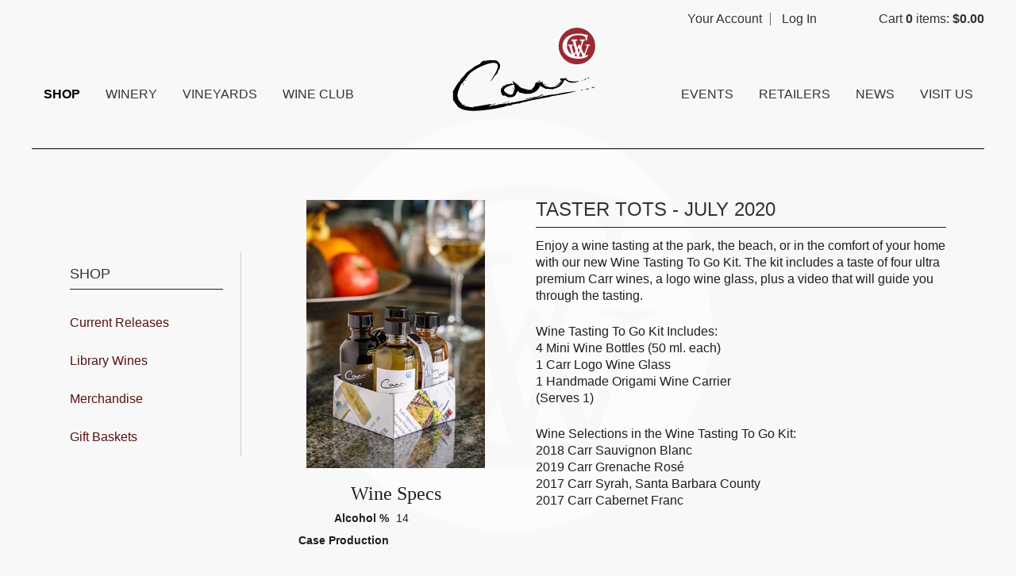

--- FILE ---
content_type: text/css
request_url: https://shop.carrwinery.com/assets/css/screen.min.css?timestamp=20260122050400
body_size: 10279
content:
@charset "utf-8";
/* CSS Document */
/* ====================================================================================================
	Table of Content

	Misc Inlcudes
	Variables
	1. Typography - Copy into admin.css
	2. Header
	3. Navigation
		a. Navigation
		b. Sub Navigation
	4. Content
		a. Homepage Styles
		b. Page Styles
	5. Blog
	6. Print
	7. Buttons
	8. Footer
*/
/* normalize.css v2.1.3 | MIT License | git.io/normalize */
/* ==========================================================================
   HTML5 display definitions
   ========================================================================== */
/**
 * Correct `block` display not defined in IE 8/9.
 */
article,
aside,
details,
figcaption,
figure,
footer,
header,
hgroup,
main,
nav,
section,
summary {
  display: block;
}

/**
 * Correct `inline-block` display not defined in IE 8/9.
 */
audio,
canvas,
video {
  display: inline-block;
}

/**
 * Prevent modern browsers from displaying `audio` without controls.
 * Remove excess height in iOS 5 devices.
 */
audio:not([controls]) {
  display: none;
  height: 0;
}

/**
 * Address `[hidden]` styling not present in IE 8/9.
 * Hide the `template` element in IE, Safari, and Firefox < 22.
 */
[hidden],
template {
  display: none;
}

/* ==========================================================================
   Base
   ========================================================================== */
/**
 * 1. Set default font family to sans-serif.
 * 2. Prevent iOS text size adjust after orientation change, without disabling
 *    user zoom.
 */
 
 @import url('https://fonts.googleapis.com/css?family=Lato:300,400,700|Belleza');
 
 
html {
  font-family: sans-serif;
  /* 1 */
  -ms-text-size-adjust: 100%;
  /* 2 */
  -webkit-text-size-adjust: 100%;
  /* 2 */
}

/**
 * Remove default margin.
 */
body {
  margin: 0;
	-webkit-font-smoothing: antialiased;
}

/* ==========================================================================
   Links
   ========================================================================== */
/**
 * Remove the gray background color from active links in IE 10.
 */
a {
  background: transparent;
}

/**
 * Address `outline` inconsistency between Chrome and other browsers.
 */
a:focus {
  outline: thin dotted;
}

/**
 * Improve readability when focused and also mouse hovered in all browsers.
 */
a:active,
a:hover {
  outline: 0;
}

/* ==========================================================================
   Typography
   ========================================================================== */
/**
 * Address variable `h1` font-size and margin within `section` and `article`
 * contexts in Firefox 4+, Safari 5, and Chrome.
 */
h1 {
  font-size: 1.5em;
  margin: 0.67em 0;
}

/**
 * Address styling not present in IE 8/9, Safari 5, and Chrome.
 */
abbr[title] {
  border-bottom: 1px dotted;
}

/**
 * Address style set to `bolder` in Firefox 4+, Safari 5, and Chrome.
 */
b,
strong {
  font-weight: bold;
}

/**
 * Address styling not present in Safari 5 and Chrome.
 */
dfn {
  font-style: italic;
}

/**
 * Address differences between Firefox and other browsers.
 */
hr {
  -moz-box-sizing: content-box;
  box-sizing: content-box;
  height: 0;
}

/**
 * Address styling not present in IE 8/9.
 */
mark {
  background: #ff0;
  color: #000;
}

/**
 * Correct font family set oddly in Safari 5 and Chrome.
 */
code,
kbd,
pre,
samp {
  font-family: monospace, serif;
  font-size: 1em;
}

/**
 * Improve readability of pre-formatted text in all browsers.
 */
pre {
  white-space: pre-wrap;
}

/**
 * Set consistent quote types.
 */
q {
  quotes: "\201C" "\201D" "\2018" "\2019";
}

/**
 * Address inconsistent and variable font size in all browsers.
 */
small {
  font-size: 80%;
}

/**
 * Prevent `sub` and `sup` affecting `line-height` in all browsers.
 */
sub,
sup {
  font-size: 75%;
  line-height: 0;
  position: relative;
  vertical-align: baseline;
}

sup {
  top: -0.5em;
}

sub {
  bottom: -0.25em;
}

/* ==========================================================================
   Embedded content
   ========================================================================== */
/**
 * Remove border when inside `a` element in IE 8/9.
 */
img {
  border: 0;
}

/**
 * Correct overflow displayed oddly in IE 9.
 */
svg:not(:root) {
  overflow: hidden;
}

/* ==========================================================================
   Figures
   ========================================================================== */
/**
 * Address margin not present in IE 8/9 and Safari 5.
 */
figure {
  margin: 0;
}

/* ==========================================================================
   Forms
   ========================================================================== */
/**
 * Define consistent border, margin, and padding.
 */
fieldset {
  border: 1px solid #c0c0c0;
  margin: 0 2px;
  padding: 0.35em 0.625em 0.75em;
}

/**
 * 1. Correct `color` not being inherited in IE 8/9.
 * 2. Remove padding so people aren't caught out if they zero out fieldsets.
 */
legend {
  border: 0;
  /* 1 */
  padding: 0;
  /* 2 */
}

/**
 * 1. Correct font family not being inherited in all browsers.
 * 2. Correct font size not being inherited in all browsers.
 * 3. Address margins set differently in Firefox 4+, Safari 5, and Chrome.
 */
button,
input,
select,
textarea {
  font-family: inherit;
  /* 1 */
  font-size: 100%;
  /* 2 */
  margin: 0;
  /* 3 */
}

/**
 * Address Firefox 4+ setting `line-height` on `input` using `!important` in
 * the UA stylesheet.
 */
button,
input {
  line-height: normal;
}

/**
 * Address inconsistent `text-transform` inheritance for `button` and `select`.
 * All other form control elements do not inherit `text-transform` values.
 * Correct `button` style inheritance in Chrome, Safari 5+, and IE 8+.
 * Correct `select` style inheritance in Firefox 4+ and Opera.
 */
button,
select {
  text-transform: none;
}

/**
 * 1. Avoid the WebKit bug in Android 4.0.* where (2) destroys native `audio`
 *    and `video` controls.
 * 2. Correct inability to style clickable `input` types in iOS.
 * 3. Improve usability and consistency of cursor style between image-type
 *    `input` and others.
 */
button,
html input[type="button"],
input[type="reset"],
input[type="submit"] {
  -webkit-appearance: button;
  /* 2 */
  cursor: pointer;
  /* 3 */
}

/**
 * Re-set default cursor for disabled elements.
 */
button[disabled],
html input[disabled] {
  cursor: default;
}

/**
 * 1. Address box sizing set to `content-box` in IE 8/9/10.
 * 2. Remove excess padding in IE 8/9/10.
 */
input[type="checkbox"],
input[type="radio"] {
  box-sizing: border-box;
  /* 1 */
  padding: 0;
  /* 2 */
}

/**
 * 1. Address `appearance` set to `searchfield` in Safari 5 and Chrome.
 * 2. Address `box-sizing` set to `border-box` in Safari 5 and Chrome
 *    (include `-moz` to future-proof).
 */
input[type="search"] {
  -webkit-appearance: textfield;
  /* 1 */
  -moz-box-sizing: content-box;
  -webkit-box-sizing: content-box;
  /* 2 */
  box-sizing: content-box;
}

/**
 * Remove inner padding and search cancel button in Safari 5 and Chrome
 * on OS X.
 */
input[type="search"]::-webkit-search-cancel-button,
input[type="search"]::-webkit-search-decoration {
  -webkit-appearance: none;
}

/**
 * Remove inner padding and border in Firefox 4+.
 */
button::-moz-focus-inner,
input::-moz-focus-inner {
  border: 0;
  padding: 0;
}

/**
 * 1. Remove default vertical scrollbar in IE 8/9.
 * 2. Improve readability and alignment in all browsers.
 */
textarea {
  overflow: auto;
  /* 1 */
  vertical-align: top;
  /* 2 */
}

/* ==========================================================================
   Tables
   ========================================================================== */
/**
 * Remove most spacing between table cells.
 */
table {
  border-collapse: collapse;
  border-spacing: 0;
}

@font-face {
  font-family: 'fontello';
  src: url("../font/fontello.eot?96886464");
  src: url("../font/fontello.eot?96886464#iefix") format("embedded-opentype"), url("../font/fontello.woff?96886464") format("woff"), url("../font/fontello.ttf?96886464") format("truetype"), url("../font/fontello.svg?96886464#fontello") format("svg");
  font-weight: normal;
  font-style: normal;
}

/* Chrome hack: SVG is rendered more smooth in Windozze. 100% magic, uncomment if you need it. */
/* Note, that will break hinting! In other OS-es font will be not as sharp as it could be */
/*
@media screen and (-webkit-min-device-pixel-ratio:0) {
  @font-face {
    font-family: 'fontello';
    src: url('../font/fontello.svg?96886464#fontello') format('svg');
  }
}
*/
[class^="icon-"]:before, [class*=" icon-"]:before {
  font-family: "fontello";
  font-style: normal;
  font-weight: normal;
  speak: none;
  display: inline-block;
  text-decoration: inherit;
  width: 1em;
  margin-right: .2em;
  text-align: center;
  /* opacity: .8; */
  /* For safety - reset parent styles, that can break glyph codes*/
  font-variant: normal;
  text-transform: none;
  /* fix buttons height, for twitter bootstrap */
  line-height: 1em;
  /* Animation center compensation - margins should be symmetric */
  /* remove if not needed */
  margin-left: .2em;
  /* you can be more comfortable with increased icons size */
  /* font-size: 120%; */
  /* Uncomment for 3D effect */
  /* text-shadow: 1px 1px 1px rgba(127, 127, 127, 0.3); */
}

.icon-youtube:before {
  content: '\55';
}

/* 'U' */
.icon-acrobat:before {
  content: '\e3';
}

/* 'ã' */
.icon-home:before {
  content: '\2302';
}

/* '⌂' */
.icon-star:before {
  content: '\2605';
}

/* '★' */
.icon-star-empty:before {
  content: '\2606';
}

/* '☆' */
.icon-menu:before {
  content: '\2630';
}

/* '☰' */
.icon-heart-empty:before {
  content: '\2661';
}

/* '♡' */
.icon-heart:before {
  content: '\2665';
}

/* '♥' */
.icon-layout:before {
  content: '\268f';
}

/* '⚏' */
.icon-mail:before {
  content: '\2709';
}

/* '✉' */
.icon-up-bold:before {
  content: '\e800';
}

/* '' */
.icon-down-bold:before {
  content: '\e801';
}

/* '' */
.icon-location:before {
  content: '\e724';
}

/* '' */
.icon-basket:before {
  content: '\e73d';
}

/* '' */
.icon-vimeo:before {
  content: '\f306';
}

/* '' */
.icon-twitter:before {
  content: '\f309';
}

/* '' */
.icon-facebook:before {
  content: '\f30e';
}

/* '' */
.icon-gplus:before {
  content: '\f30f';
}

/* '' */
.icon-pinterest:before {
  content: '\f312';
}

/* '' */
.icon-video:before {
  content: '🎬';
}

/* '\1f3ac' */
.icon-user:before {
  content: '👤';
}

/* '\1f464' */
.icon-monitor:before {
  content: '💻';
}

/* '\1f4bb' */
.icon-phone-1:before {
  content: '📞';
}

/* '\1f4de' */
.icon-arrows-ccw:before {
  content: '\e802';
}

/* '' */
.icon-search-1:before {
  content: '🔍';
}

/* '\1f50d' */
/*
 * jQuery Nivo Slider v3.0.1
 * http://nivo.dev7studios.com
 *
 * Copyright 2012, Dev7studios
 * Free to use and abuse under the MIT license.
 * http://www.opensource.org/licenses/mit-license.php
 */
/* The Nivo Slider styles */
.nivoSlider {
  position: relative;
  width: 100%;
  height: auto;
  overflow: hidden;
  background: white url(../nivo/loading.gif) no-repeat 50% 50%;
}

.nivoSlider img {
  position: absolute;
  top: 0px;
  left: 0px;
}

.nivo-main-image {
  display: block !important;
  position: relative !important;
  width: 100% !important;
}

/* If an image is wrapped in a link */
.nivoSlider a.nivo-imageLink {
  position: absolute;
  top: 0px;
  left: 0px;
  width: 100%;
  height: 100%;
  border: 0;
  padding: 0;
  margin: 0;
  z-index: 6;
  display: none;
  cursor: hand;
  background-color: #fff;
  filter: alpha(opacity=0);
  /*non ie*/
  opacity: 0;
}

/* The slices and boxes in the Slider */
.nivo-slice {
  display: block;
  position: absolute;
  z-index: 5;
  height: 100%;
  top: 0;
}

.nivo-box {
  display: block;
  position: absolute;
  z-index: 5;
  overflow: hidden;
}

.nivo-box img {
  display: block;
}

/* Caption styles */
.nivo-caption {
  position: absolute;
  left: 0px;
  bottom: 0px;
  background: #000;
  color: #fff;
  width: 100%;
  z-index: 8;
  padding: 5px 10px;
  opacity: 0.8;
  overflow: hidden;
  display: none;
  -moz-opacity: 0.8;
  filter: alpha(opacity=8);
  -webkit-box-sizing: border-box;
  /* Safari/Chrome, other WebKit */
  -moz-box-sizing: border-box;
  /* Firefox, other Gecko */
  box-sizing: border-box;
  /* Opera/IE 8+ */
}

.nivo-caption p {
  padding: 5px;
  margin: 0;
}

.nivo-caption a {
  display: inline !important;
}

.nivo-html-caption {
  display: none;
}

/* Direction nav styles (e.g. Next and Prev) */
.nivo-directionNav a {
  display: block;
  width: 30px;
  height: 30px;
  background: url(../nivo/arrows.png) no-repeat;
  text-indent: -9999px;
  border: 0;
  position: absolute;
  top: 45%;
  z-index: 9;
  cursor: pointer;
}

a.nivo-prevNav {
  left: 15px;
}

a.nivo-nextNav {
  background-position: -30px 0px;
  right: 15px;
}

/* Control nav styles (e.g. 1,2,3...) */
.nivo-controlNav {
  text-align: center;
  padding: 15px 0;
}

.nivo-controlNav a {
  display: inline-block;
  width: 22px;
  height: 22px;
  background: url(../nivo/bullets.png) no-repeat;
  color: transparent;
  border: 0;
  margin: 0 2px;
  cursor: pointer;
}

.nivo-controlNav a.active {
  background-position: 0 -22px;
}

.hideText {
  overflow: hidden;
  text-indent: 100%;
  white-space: nowrap;
}
.hideText a {
  display: block;
  height: 100%;
}

/*   ===================================================================================================
     1. Typography - These get copied into the admin.css
======================================================================================================== */
html {
  font-size: 100%;
}

body {
  color: #1E1E1E;
  font-family: "Lato", "Lucida Grande", "Lucida Sans Unicode", "Lucida Sans", Geneva, Verdana, sans-serif;
  max-width: 990px;
  margin: 0 auto;
}
  
@media screen and (min-width: 581px) and (max-width: 1030px) {
  body {
    padding: 0 10px;
  }
}

h1, h2, h3, h4, h5, h6 {
  color: #333333;
  font-family: 'Belleza', serif;
  font-style: normal;
  font-weight: normal;
  margin: 0;
}

h1 {
  font-size: 1.5em;
  line-height: 1;
  margin-bottom: 0.5em;
}

h2 {
  font-size: 1.25em;
  line-height: 1.3333333333333333;
  margin-bottom: 0.6666666666666666em;
}

h3 {
  font-size: 1.125em;
  line-height: 1;
  margin-bottom: 1em;
}

h4 {
  font-size: 1.0em;
  line-height: 1.1428571428571428;
  margin-bottom: 1.1428571428571428em;
}

h5 {
  font-size: .875em;
  line-height: 1.3333333333333333;
  margin-bottom: 1.3333333333333333em;
}

h6 {
  font-size: .8em;
  line-height: 1.5;
  margin-bottom: 1.5em;
}

.v65-title {
  color: #1E1E1E;
  font-family: 'Belleza', serif;
  font-size: 1.5em;
  font-style: normal;
  font-weight: normal;
  line-height: 1;
  margin-bottom: 0.5em;
}

.v65-subtitle {
  color: #1E1E1E;
  font-size: 1.125em;
  font-family: 'Belleza', 'Lato', Helvetica, Arial, serif;
  font-weight: normal;
  line-height: 1;
  margin-bottom: 1em;
}

p, blockquote {
  margin: 0 0 1.5em;
  line-height: 1.5;
}

dl, ol, ul {
  margin: 0 0 1.5em;
}

dd, dt, li {
  line-height: 1.5;
  margin: 0;
}

a {
  color: #336699;
  text-decoration: none;
}
a:hover, a:focus, a:active {
  text-decoration: underline;
}

img {
  border: none;
  height: auto !important;
  max-width: 100%;
}

form {
  margin-bottom: 1em;
}

legend {
  color: #111111;
}

hr {
  background-color: #111111;
  border: 0;
  color: #111111;
  height: 1px;
}

a[name=footerNav] {
  display: none !important;
}

/*   ===================================================================================================
     2. Header
======================================================================================================== */
header.primary {
  margin-bottom: 1em;
  position: relative;
  width: 100%;
  z-index: 10;
}

@media screen and (max-width: 580px) {
  #user-tools {
    border-bottom: 1px solid black;
  }
}
@media screen and (min-width: 581px) {
	#user-tools {
		min-width: 430px;
	}
}
#user-tools a {
  color: #333333;
}


.logo {
/*   background-image: url('../images/logo.png?1391017592'); */
  background-image: url('../images/logo.png');
  background-position: top center;
  background-repeat: no-repeat;
  background-size: contain;
  display: block;
  height: 105px;
  width: 180px;
  border-bottom: none !important;
  position: absolute;
  left: 50%;
  margin-left: -70px;
  top: 0;
  margin-top: 35px;
}



.logo.errorLogo {
  float: none;
}
@media screen and (-webkit-min-device-pixel-ratio: 1.5), (min-device-pixel-ratio: 1.5) {
  .logo {
    background-image: url('../images/logo@2x.png');
  border-bottom: none !important;
  }
}
@media screen and (max-width: 767px) {
  .logo {
    clear: both;
    margin: 0.5em auto 0;
  }
}
@media screen and (min-width: 768px) {
  .logo {
    float: left;
    margin-bottom: 0;
  }
}

/*   ===================================================================================================
     3. Navigation
======================================================================================================== */
/* ----- a. Main Menu ----- */
.mainMenu {
  font-size: 13px;
  position: relative;
  z-index: 101;
  text-transform: uppercase;
}
@media screen and (max-width: 767px) {
  .mainMenu {
    margin: 1em 0;
  }
}
@media screen and (min-width: 768px) {
  .mainMenu {
/*     float: right; */
    height: 24px;
    margin: 103px 0 30px;
  }
}
.mainMenu ul {
  list-style: none;
  margin: 0;
  padding: 0;
  position: relative;
}
@media screen and (max-width: 767px) {
  .mainMenu ul {
    text-align: center;
  }
}
@media screen and (min-width: 768px) {
  .mainMenu ul {
    text-align: center;
  }
}
.mainMenu ul ul {
  border: 1px solid #cccccc;
  background: white;
  display: none;
  font-size: 12px;
  left: -10px;
  position: absolute;
  top: 32px;
  width: 180px;
}
.mainMenu li {
  display: inline-block;
  padding: 0;
  position: relative;
  text-transform: uppercase;
  font-size: 0.875em;
}
@media screen and (max-width: 767px) {
  .mainMenu li {
    margin: 0 10px;
  }
}
@media screen and (min-width: 768px) and (max-width: 819px) {
  .mainMenu li {
    margin: 0 0 0 35px;
  }
}
@media screen and (min-width: 820px) {
  .mainMenu li {
    margin: 0 0 0 50px;
  }
}
.mainMenu li:first-child {
  margin-left: 0;
}
@media screen and (min-width: 768px) {
  .mainMenu li:hover ul {
    display: block;
  }
}
.mainMenu li li {
  display: block;
  float: none;
  margin: 0;
  text-align: left;
  width: 180px;
}
.mainMenu li li a {
  color: #575757;
  display: block;
  height: 28px;
  line-height: 28px;
  margin: 0;
  padding: 0 0 0 10px;
  text-align: left;
  text-transform: none;
  width: 170px;
}
.mainMenu li li a:hover {
  color: black;
}
.mainMenu a {
  color: #333333;
  display: inline-block;
  margin: 0;
  padding: 0;
  position: relative;
  text-decoration: none;
}
@media screen and (max-width: 767px) {
  .mainMenu a {
    height: 44px;
    line-height: 44px;
    padding: 0 0.5em;
  }
}
@media screen and (min-width: 768px) {
  .mainMenu a {
    height: 32px;
    line-height: 32px;
  }
}
.mainMenu a:hover {
  color: black;
  text-decoration: none;
}
.mainMenu .v65-pageAParent {
  color: black;
}
@media screen and (max-width: 919px) {
  .mainMenu .v65-home {
    display: none;
  }
}
.mainMenu .v65-selected {
  color: black;
  font-weight: bold;
}
.mainMenu .footerMenuLink {
  bottom: 0;
  font-size: 1.5em;
  position: absolute;
  right: 0;
}
@media screen and (max-width: 450px) {
  .mainMenu .footerMenuLink {
    display: block;
  }
}
@media screen and (min-width: 451px) {
  .mainMenu .footerMenuLink {
    display: none;
  }
}

/* ----- b. Sub Menu ----- */
.subMenu {
  margin-bottom: 0;
  margin-top: 6%;
}
@media screen and (min-width: 768px) {
  .subMenu {
    border-right: 1px solid #cccccc;
    float: left;
    margin-right: 4%;
    padding-right: 2%;
    width: 17.5%;
  }
}
@media screen and (max-width: 767px) {
  .subMenu h3 {
    display: none;
  }
}
.subMenu ul {
  list-style: none;
  margin-bottom: 0;
  padding: 0;
}
.subMenu li {
  line-height: 3;
}
@media screen and (max-width: 767px) {
  .subMenu li {
    border-top: 1px solid #cccccc;
    line-height: 44px;
    text-align: center;
  }
}
.subMenu li ul {
  margin-left: 10px;
}
.subMenu a {
  display: inline-block;
  line-height: 1.5;
  width: 100%;
}
.subMenu .v65-pageAParent {
  color: black;
}
.subMenu .v65-leftSelected {
  color: black;
  font-weight: bold;
}

/*   ===================================================================================================
     4. Content
======================================================================================================== */
#v65-modalContentHeader {
  background: #f8f8f8;
} 
.content {
/*   background: #f8f8f8; */
/*   box-shadow: 0 0 20px #999999; */
}

@media screen and (max-width: 767px) {
  .pageContent {
    padding: 1em;
  }
}
@media screen and (min-width: 768px) {
  .pageContent {
    padding: 3em;
  }
}

/* ----- a. Homepage Styles ----- */
.homepageContent {
  background: white;
/*   box-shadow: 0 0 2em #999999; */
}

.homepageText {
  margin-bottom: 2em;
}
@media screen and (max-width: 700px) {
  .homepageText {
    padding: 0 4%;
  }
}
@media screen and (min-width: 701px) {
  .homepageText {
    float: left;
    padding: 0 4% 4%;
    width: 52%;
  }
}

.homepageProductGroup {
  margin: 0 0 2em;
}
@media screen and (max-width: 700px) {
  .homepageProductGroup {
    padding: 0 4%;
  }
}
@media screen and (min-width: 701px) {
  .homepageProductGroup {
    float: left;
    padding: 0 4% 4% 0;
    width: 36%;
  }
}
.homepageProductGroup .v65-productGroup-products {
  text-align: left;
  width: 100%;
}
.homepageProductGroup .v65-productGroup-title {
  color: #333333;
  font-family: Georgia, serif;
  font-size: 26px;
  line-height: 1.2;
  margin: 0.25em  0 0.5em;
}
.homepageProductGroup .v65-productGroup-teaser {
  float: none;
  margin: 0;
  width: 100%;
}
.homepageProductGroup .v65-productGroup-product {
  margin: 0 0 1em;
  width: 100%;
}
.homepageProductGroup .v65-product-photo {
  float: left;
  width: auto;
}

#slider {
  height: 0;
  padding-top: 35%;
  overflow: hidden;
  width: 100%;
}
#slider .nivo-main-image {
  position: absolute !important;
}

/* ----- b. Page Styles ----- */
.backToTop {
  background: #333333;
  bottom: 1em;
  color: white;
  border: 1px solid #cccccc;
  border-radius: 50%;
  display: none;
  height: 5em;
  line-height: 5em;
  opacity: 0.6;
  position: fixed;
  right: 1em;
  text-align: center;
  text-decoration: none;
  width: 5em;
  z-index: 1000;
}

@media screen and (min-width: 768px) {
  .page {
    float: right;
    width: 75%;
  }
}

@media screen and (min-width: 581px) {
  .col2 {
    float: left;
    margin-right: 4%;
    width: 48%;
  }
}
.col2 + .col2 {
  margin-right: 0;
}

.v65-featureRight, .v65-right,
.v65-featureLeft, .v65-left,
.v65-border {
  -webkit-box-sizing: border-box;
  -moz-box-sizing: border-box;
  box-sizing: border-box;
}

/* ----- c. Store Styles ----- */
@media screen and (max-width: 725px) {
  #v65-fieldset-wholesalerInfo, #v65-fieldset-billingInfo,
  #v65-fieldset-shippingOptions, #v65-fieldset-shippingInfo,
  #v65-fieldset-paymentMethod, #v65-fieldset-sourceCode,
  #v65-fieldset-usernamePassword {
    width: 98%;
  }
}

.v65-productGroup-teaser {
  width: 100%;
}

.v65-productGroup-product:first-child {
  margin-left: 0;
}

@media screen and (max-width: 750px) {
  .v65-productGroup .v65-clear {
    display: none;
  }
}
.v65-productGroup .v65-clear.productGroup-2Up-rowClear {
  display: none;
}
@media screen and (min-width: 581px) and (max-width: 599px) {
  .v65-productGroup .v65-clear.productGroup-2Up-rowClear {
    display: block;
  }
}
.v65-productGroup .v65-clear.productGroup-3Up-rowClear {
  display: none;
}
@media screen and (min-width: 600px) and (max-width: 750px) {
  .v65-productGroup .v65-clear.productGroup-3Up-rowClear {
    display: block;
  }
}

@media screen and (max-width: 720px) {
  .print {
    margin: 0 10px;
  }
}

/*   ===================================================================================================
     5. Blog
======================================================================================================== */
@media screen and (min-width: 581px) {
  .blogContent {
    float: left;
    width: 75%;
  }
}
@media screen and (min-width: 768px) {
  .blogContent {
    padding: 4% 4% 0 0;
    width: 56%;
  }
}

@media screen and (min-width: 581px) {
  .blogFilterWrapper {
    float: right;
    width: 20%;
  }
}
@media screen and (min-width: 768px) {
  .blogFilterWrapper {
    padding-top: 4%;
    width: 40%;
  }
}
.blogFilterWrapper ul {
  list-style: none;
  padding: 0;
}
.blogFilterWrapper li {
  font-size: 11px;
  margin: 0 0 0 10px;
}

@media screen and (max-width: 580px), (min-width: 768px) {
  .blogFilter {
    float: left;
    width: 48%;
  }
}

@media screen and (max-width: 580px), (min-width: 768px) {
  .blogFilterLeft {
    padding-right: 4%;
  }
}

/*   ===================================================================================================
     6. Buttons
======================================================================================================== */
/* MOVED TO SECTION BELOW FOR CUSTOMIZATIONS */




/*   ===================================================================================================
     7. Footer
======================================================================================================== */
footer {
  color: #333333;
  padding: 1.5em 0;
  text-align: center;
  width: 100%;
}
footer ul {
  list-style: none;
  margin: 0 1em;
  padding: 0;
}
@media screen and (min-width: 768px) {
  footer ul {
    margin-bottom: 0.5em;
  }
}
@media screen and (max-width: 767px) {
  footer li {
    border-top: 1px solid #cccccc;
    line-height: 44px;
    text-align: center;
  }
}
@media screen and (min-width: 768px) {
  footer li {
    display: inline;
    padding: 0 5px;
  }
}
footer li a {
  color: #333333;
  display: inline-block;
  font-size: 0.917em;
  position: relative;
}
@media screen and (max-width: 767px) {
  footer li a {
    width: 100%;
  }
}
footer li a:hover {
  color: black;
}
footer .phone a:hover, footer .email a:hover, footer .map a:hover {
  text-decoration: none;
}
footer .legal {
  font-size: 0.917em;
}
footer .legal li {
  display: block;
}
footer a {
  color: #333333;
}







/*   
========================================================================================================
     8. Customizations for CARR WINERY
======================================================================================================== */




/* PAGE SIZING AND FRAME */

@media screen and (min-width: 1240px) {
	body {
		width: 1200px;
		max-width: 1200px;
	}	
	body.checkout-page {
		width: 960px;
		max-width: 960px;
	}
}
@media only screen and (max-width: 767px) {
	:not([class^=one_])>.five_sixth, :not([class^=one_])>.four_fifth, :not([class^=one_])>.one_fifth, :not([class^=one_])>.one_fourth, :not([class^=one_])>.one_half, :not([class^=one_])>.one_sixth, :not([class^=one_])>.one_third, :not([class^=one_])>.three_fifth, :not([class^=one_])>.three_fourth, :not([class^=one_])>.two_fifth, :not([class^=one_])>.two_third {
			display: block;
			float: none;
			width: 100%;
			margin: 0;
			clear: both;
	}
}
@media only screen and (min-width: 768px) {
	.one_fourth {
		width: 22%;
	}
	.five_sixth, .four_fifth, .one_fifth, .one_fourth, .one_half, .one_sixth, .one_third, .three_fifth, .three_fourth, .two_fifth, .two_third {
		position: relative;
		float: left;
		height: auto!important;
		height: 1px;
		min-height: 1px;
		margin-right: 4%;
	}
	div#v65-modalCart {
		
	}
	div#v65-modalCartDropdown {
		width: 325px;
	}
}

.clearboth {
	display: block;
	width: 100%;
	height: 0;
	overflow: hidden;
	clear: both;
	font-size: 0;
	line-height: 0;
}

/* FONTS */



h1,h2,h3,h4,h5,h6 {
	text-transform: uppercase;
	font-family: 'Belleza', 'Lato', Helvetica, Arial, sans-serif;
	font-weight: normal;
}
h1,h2,h3,h4 {
	border-bottom: 1px solid #1E1E1E;
	padding-bottom: 10px !important;
}
.v65-product-teaser h1, .v65-product-teaser h2, .v65-product-teaser h3, .v65-product-teaser h4 {
  border: none;
}

h1 {
	font-size: 24px;
}
h2 {
	font-size: 20px; 
}
h3 {
	font-size: 18px;
}
h4 {
	font-size: 16px;
}
h5 {
	font-size: 14px;
}
h6 {
	font-size: 12px;
}

p {
	line-height: 21px;
	font-family: 'Lato', Arial, Helvetica, sans-serif;
	font-weight: 400;
	
}


/* =================================== MENU AND HEADER ==================================== */
/* MENU AND HEADER */
h1.logo {
	z-index: 199;
}
header.primary.v65-group {
	border-bottom: 1px solid #000;
	padding-bottom: 30px;
}
.mainMenu li {
	font-family: 'Lato', Helvetica, Arial, sans-serif;
	font-size: 16px !important;
	margin-left: 0;
	padding: 0 14px;
}
.mainMenu li li {
	padding: 0;
}
.mainMenu li li a {
	text-transform: uppercase;
	width: 242px;
	padding: 5px 10px 7px 10px;
	margin-left: 0;
	
		-webkit-transition: all .3s ease-out;
	-moz-transition: all .3s ease-out;
	-ms-transition: all .3s ease-out;
	-o-transition: all .3s ease-out;
	transition: all .3s ease-out;
}
.mainMenu li li a:hover {
	background-color: #D2D2D2;
}
.mainMenu ul ul {
	border: none;
	background-color: #fff;
	color: #1E1E1E;
	font-size: 14px;
	padding: 0;
	width: 260px;
	
	-webkit-transition: all .3s ease-out;
-moz-transition: all .3s ease-out;
-ms-transition: all .3s ease-out;
-o-transition: all .3s ease-out;
transition: all .3s ease-out;
}

@media screen and (min-width: 980px) and (max-width: 1239px) {
	
}
@media screen and (min-width: 980px) and (max-width: 1239px) {
	.mainMenu li:nth-child(6) {
		margin-left: 250px;
	}
	.mainMenu li {
		font-size: 14px !important;
	}
}
@media screen and (min-width: 1240px) {
	.mainMenu li:nth-child(6) {
		margin-left: 380px;
	}
}
@media screen and (min-width: 768px) and (max-width: 980px) {
	.mainMenu {
		margin-top: 163px;
	}
}
@media screen and (min-width: 581px) and (max-width: 767px) {
	.mainMenu {
		margin-top: 183px;
	}
	h1.logo {
		margin: 80px 0px 0px -80px;
	}
	body.checkout-page h1.logo {
		position: absolute;
		top: 50px;
		margin: 0 0 0 -80px
	}
	article.content.pageContent.v65-group {
		margin-top: 80px;
	}
}
@media screen and (min-width: 451px) and (max-width: 580px) {
	.mainMenu {
		margin-top: 183px;
	}
	h1.logo {
		margin: 80px 0px 0px -80px;

	}
}
@media screen and (max-width: 450px) {
	.mainMenu {
		display: none;
	}
	h1.logo {
		margin: 80px 0px 0px -80px;
	}
	section.pageContent.v65-group {
		margin-top: 130px;
	}
	header.primary.v65-group {
		border-bottom: none;
	}
	.v65-addToCart.v65-addToCartCase, .v65-product-description {
		display: none;
	}
	.v65-product-addToCart-price {
		font-size: 16px;
	}
	.backToTop {
		display: block;
		width: 4em;
		height: 4em;
		right: 0.6em;
		line-height: 3.9em;
	}
}
@media screen and (max-width: 680px) {
	
	.v65-addToCart.v65-addToCartCase, .v65-product-description {
		display: none;
	}
	.v65-product-addToCart-price {
		font-size: 16px;
	}
	.backToTop {
		display: block;
		width: 4em;
		height: 4em;
		right: 0.6em;
		line-height: 3.9em;
	}

}


/* =================================== LINKS AND BUTTONS ==================================== */


button span {
  padding: 0 1em;
}
button.defaultBtn, button.modalBtn, button.largeBtn {
	padding: 5px 0;
	background-color: #571110;
	background-image: none;
	color: #FFF !important;
	height: 2em;
	text-shadow: none;
	box-shadow: none;
	border: none;
  vertical-align: middle;
  -webkit-tap-highlight-color: rgba(0, 0, 0, 0);
}
button.defaultBtn span, button.modalBtn span, button.largeBtn span {
  background: none;
  height: auto;
  line-height: inherit;
}
button.defaultBtn:hover, button.defaultBtn:active, button.modalBtn:hover, button.modalBtn:active, button.largeBtn:hover, button.largeBtn:active {
  background-image: none;
  box-shadow: none;  
  background-color: #9F1C1A;
}
button.modalBtn, button.altModalBtn {
  height: 2.5em;
  line-height: inherit;
}
button.altBtn, button.altModalBtn, button.altLargeBtn {
  background-color: #cccccc;
  vertical-align: middle;
  -webkit-tap-highlight-color: rgba(0, 0, 0, 0);
}
button.altBtn span, button.altModalBtn span, button.altLargeBtn span {
  background: none;
  height: auto;
  line-height: inherit;
}
button.altBtn:hover, button.altBtn:active, button.altModalBtn:hover, button.altModalBtn:active, button.altLargeBtn:hover, button.altLargeBtn:active {
  background-color: #8a8a8a;
}

a span {
  padding: 0 1em;
  height: auto;
  line-height: inherit;
}
a.linkBtn, a.modalLinkBtn, a.largeLinkBtn {
  background-color: #571110;
  text-decoration: none;
  vertical-align: middle;
  -webkit-tap-highlight-color: rgba(0, 0, 0, 0);
}
a.linkBtn span, a.modalLinkBtn span, a.largeLinkBtn span {
  background: none;
  height: auto;
  line-height: inherit;
}
a.linkBtn:hover, a.linkBtn:active, a.modalLinkBtn:hover, a.modalLinkBtn:active, a.largeLinkBtn:hover, a.largeLinkBtn:active {
  background-color: #9F1C1A;
}
a.linkAltBtn, a.modalLinkAltBtn, a.modalLinkAltBtn {
  background-color: #cccccc;
    vertical-align: middle;
  -webkit-tap-highlight-color: rgba(0, 0, 0, 0);
}
a.linkAltBtn span, a.modalLinkAltBtn span, a.modalLinkAltBtn span {
  background: none;
  height: auto;
  line-height: inherit;
}
a.linkAltBtn:hover, a.linkAltBtn:active, a.modalLinkAltBtn:hover, a.modalLinkAltBtn:active, a.modalLinkAltBtn:hover, a.modalLinkAltBtn:active {
  background-color: #8a8a8a;
}
a.modalLinkBtn, a.modalLinkAltBtn, a.modalLinkAltBtn {
  min-width: auto;
}


.v65-addToCart.v65-addToCartCase .v65-product-addToCart-button button {
/* 	background-color: #ccc; */
}
.v65-product-addToCart .v65-product-addToCart-button > button {
	position: relative;
	top: -2px;
}
.v65-clubJoin a.linkBtn {
	width:100%;
}
.v65-clubJoin a.linkBtn span {
	text-align: center;
	text-transform: uppercase;
	font-weight: 700;
}
a 		{ color: rgba(87,17,16,1) }
a:hover { color: rgba(159,28,26,1) }

button:hover, button:link, button:visited, button:active, button:focus, a.linkBtn:hover, a.linkBtn:link, a.linkBtn:visited, a.linkBtn:active, a.linkBtn:focus {
	-webkit-transition: all .3s ease;
	transition: all .3s ease;
	-moz-transition: all .3s ease;
}

/* HIDE HOME NAV LINK */
li.v65-home {
	display: none !important;
}


html { 
	background: rgba(248,248,248,1) url('../images/carr-cvw-watermark.png'); 
	background-repeat: no-repeat;
	background-position: center 75%;
	background-attachment: fixed;

	-webkit-background-size: 	40%;
	-moz-background-size: 		40%;
	-o-background-size: 		40%;
	background-size: 			40%;
	
	color: #1E1E1E;

}

/* FOOTER */

body > footer > ul > li:nth-child(2) > a {
	display: none;
}
footer .legal {
	margin-top: 0;
	text-align: center;
	float: none;
	margin-bottom: 20px;
	font-family: "Lato", sans-serif;
	font-weight: 300;
	color: #AAA;
}
#footer_contact .one_fourth {
	padding-bottom: 15px;
	font-size: 13px;
	letter-spacing: 1px;
}

body > footer > nav {
	border-top: 1px solid #000;
	padding-top: 15px;
	text-transform: uppercase;
	padding-bottom: 20px;
}
#footer .inner {
	border-bottom: 1px solid #333;
}
#footer_contact {
	border-bottom: 1px solid #000;
	margin-bottom: 15px;
	color: #777;
}
footer > nav > ul > li > a {
	font-size: 12px !important;
	padding: 0 5px;
}
body > footer > nav > ul > li > a:hover {
	text-decoration: none;
}



/* =================================== PRODUCT AREAS ==================================== */
/* PRODUCT LIST */
@media screen and (min-width: 600px) {
	.v65-product2Up {
		width: 46%;
	}
}
.v65-product-addToCart .v65-product-addToCart-priceWrapper .v65-product-addToCart-unitDescription {
	display: none;
}
.v65-product-reviewStats {
	display: none;
}
.v65-product3Up .v65-product-photo img {
	max-height: 160px;
	max-width: none;
}

/* PRODUCT DRILLDOWN */

.v65-product-photo {
/*
	-webkit-box-shadow: 0 3px 5px 1px #BDBDBD;
	box-shadow: 0 3px 5px 1px #BDBDBD;
	padding: 5px;
	background-color: white;
*/
}
.v65-product-addToCart-selectBox {
	padding-bottom: 10px;
}
div.v65-product-addToCart div.v65-product-addToCart-selectBox > select {
	width: 190px !important;
}
.v65-product-reviewStats {
/* 	border-top: 1px solid #000; */
	margin-top: 30px;
	padding-top: 30px;
}
.v65-product-customAttribute-Case-Production, .v65-product-customAttribute, .v65-product-customAttributeLabel {
	display: inline;
}
.v65-product-customAttributeLabel {
	float: left;
	font-weight: bold;
	line-height: 1em;
	margin-right: 3%;
	text-align: right;
	width: 47%;
	font-size: .9em
}
.v65-product-customAttribute-Case-Production {
	float: left;
	line-height: 1em;
	width: 50%;
	font-size: .9em
}
/*
 div.v65-product-addToCart > form:nth-child(1) > fieldset > div.v65-product-addToCart-priceWrapper::after {
	content:'';
    display:block;
    clear: both;
}
*/
div.v65-product-addToCart div.v65-product-addToCart-quantity > input[type="text"] {
	height: 2em;
	line-height: 2em;
	min-width: 2em;
}
.v65-product-addToCart .v65-product-addToCart-button > button, .v65-clubJoin > a.linkBtn, .v65-addToCart.v65-addToCartCase .v65-product-addToCart-button button {
	padding: 5px 0;
	background-color: #571110;
	background-image: none;
	color: #FFF !important;
	height: 2em;
	text-shadow: none;
	box-shadow: none;
	border: none;
}

.v65-product-addToCart .v65-product-addToCart-button > button:hover, .v65-clubJoin > a.linkBtn:hover {
	background-color: rgba(159,28,26,1);
}

.v65-product-addToCart .v65-product-addToCart-button > button > span, .v65-clubJoin > a.linkBtn > span {
	padding: 0 10px;
}
.v65-clubJoin > a.linkBtn {
	line-height: 1.9em;
}

body > section > article > div > h1 > div > div.v65-product-attributeLabel {
	display: none;
}
body > section > article > div > h1 > div.v65-wine-appellation.v65-product-attribute > div.v65-product-attributeValue {
	font-size: 16px;
	margin-top: 0;
}
body > section > article > div > h1 > div.v65-wine-vineyardDesignation.v65-product-attribute > div.v65-product-attributeValue {
	font-size: 20px;
	margin-top: 10px;
}
.v65-addToCart.v65-addToCartCase .v65-product-addToCart-priceWrapper {
	font-size: 75%;
}
form.v65-addToCart.v65-addToCartCase > fieldset > div.v65-product-addToCart-button > button {
	height: 1.7em;
}
form.v65-addToCart.v65-addToCartCase > fieldset > div.v65-product-addToCart-button > button > span {
	font-size: 75%;
}
.v65-product-inventoryMessage > div {
	display: none;
}
.v65-product-teaser {
	min-height:150px;
}
.v65-product-socialBar {
	opacity: .6;
	-webkit-opacity: .6;
	-moz-opacity: .6;
}
section.merchandise .v65-product-addToCart {
	display: none;
}
.v65-product-availability {
	display: none;
}

/* PRODUCT RATING FORM */
.v65-product-rightCol #v65-addProductReview {
	min-width: 250px;
	width: 100%;
}
.v65-product-rightCol #v65-addProductReview #Comments, .v65-product-rightCol #v65-addProductReview #Name, .v65-product-rightCol #v65-addProductReview #Email {
	width: 95%;
}


/* ===================================================================== */
/* CART & CHECKOUT PAGE */

@media screen and (max-width: 581px) {
	body.checkout-page h1.logo {
		position: absolute;
		top: 80px;
		margin: 0 0 0 -80px
	}
	article.content.pageContent.v65-group {
		margin-top: 90px;
	}
}
@media screen and (min-width: 581px) and (max-width: 767px) {
	body.checkout-page h1.logo {
		position: absolute;
		top: 50px;
		margin: 0 0 0 -80px
	}
	article.content.pageContent.v65-group {
		margin-top: 80px;
	}
}
@media screen and (min-width:768px) {
	body.checkout-page h1.logo {
		position: absolute;
		top: 10px;
	}
	article.content.pageContent.v65-group {
		margin-top: 50px;
	}
}


header.primary.v65-group.checkout-header {
/* 	visibility: hidden; */
	border: none;
}
#v65-checkBilling select[name=BillBirthDay], #v65-checkBilling select[name=BillBirthYear] {
	width:80px;
}
v65-checkoutCartSummaryWrapper {
	zoom: 1.2;
}
#v65-checkoutCartSummaryMini, #v65-checkCartSummaryMoreOptions {
	width: 100%;
	float: none;
}
#v65-checkCartSummaryMoreOptions {
	text-align: center;
}
#v65-checkoutCartSummaryWrapper > h4 {
	font-size: 18px;
}
#v65-checkoutCartSummaryMini > table > tbody > tr > td, #v65-checkCartSummaryMoreOptions > p {
	font-size:13px;
}
#v65-fieldset-billingInfo > legend {
	text-transform: uppercase;
}
body > footer > div > ul > li:nth-child(2) {
	display: none;
}
.v65-cartItemDescription-sku {
	display: none;
}


/* ===================================================================== */
/* PRINT PAGE TEMPLATE */
body.print {
	padding:10px;
}
body.print .logo_wrapper {
	width: 100%;
	margin: auto;
	text-align: center;
	margin-bottom: 20px;
}

/* CLUB PAGE  */

div.v65-clubTeaser img, div.v65-clubSignUp-Teaser img {
	padding: 0 10px 10px 0;
}

.club_sidebar {
	float: right;
	width: 300px;
	padding: 10px;
	border: 1px solid #CCC;
	margin: 0 0 40px 40px;
	background: #F4F4F4;
}
.v65-clubJoin > a.linkBtn:before {
	content:'';
	display:block;
	clear: both;
}

article.club-wide {
	margin-top: 0 !important;
	padding-top: 0 !important;
}
article.club-wide .v65-clubTeaser a img {
	clear:right;
	padding-bottom: 25px;
}
article.club-wide .v65-clubTitle a:hover {
	text-decoration: none;
}
/* ================================================= */
/* CLUB LIST LAYOUT */
/* ================================================= */
/* 2 OVER 2 */
/*

article.club-wide > div:nth-child(6), article.club-wide > div:nth-child(7), article.club-wide > div:nth-child(8), article.club-wide > div:nth-child(9) {
	position:relative;
	float:left;
	height:auto!important;
	height:1px;
	min-height:1px;
	margin-right:4%;
	width:47%;
}
@media only screen and ( max-width: 767px ) {
	article.club-wide > div:nth-child(6), article.club-wide > div:nth-child(7), article.club-wide > div:nth-child(8) {
		display: block;
		float: none;
		width: 100%;
		margin: auto;
		clear: both;
		text-align: center;
		margin-bottom: 50px;
		border-bottom: 1px solid #888888;
	}
	article.club-wide > div:nth-child(6) > div.v65-clubTeaser > p:nth-child(1) > a > img, article.club-wide > div:nth-child(7) > div.v65-clubTeaser > p:nth-child(1) > a > img, article.club-wide > div:nth-child(8) > div.v65-clubTeaser > p:nth-child(1) > a > img {
			float: none !important;
	}
}

article.club-wide > div:nth-child(7), article.club-wide > div:nth-child(9) {
	margin-right:0!important;
	clear:right;
}
*/

/* ================================================= */
/* 4 INLINE */
@media only screen and ( min-width: 767px ) {
	article.club-wide > div:nth-child(6), article.club-wide > div:nth-child(7), article.club-wide > div:nth-child(8), article.club-wide > div:nth-child(9) {
		position:relative;
		float:left;
		height:auto!important;
		height:1px;
		min-height:1px;
		margin-right:4%;
		width:22%;
	}
}
@media only screen and ( max-width: 767px ) {
	article.club-wide > div:nth-child(6), article.club-wide > div:nth-child(7), article.club-wide > div:nth-child(8), article.club-wide > div:nth-child(9) {
		display: block;
		float: none;
		width: 100%;
		margin: auto;
		clear: both;
		text-align: center;
		margin-bottom: 50px;
		border-bottom: 1px solid #888888;
	}
	article.club-wide > div:nth-child(6) > div.v65-clubTeaser > p:nth-child(1) > a > img, article.club-wide > div:nth-child(7) > div.v65-clubTeaser > p:nth-child(1) > a > img, article.club-wide > div:nth-child(8) > div.v65-clubTeaser > p:nth-child(1) > a > img {
			float: none !important;
	}
}
article.club-wide > div:nth-child(9) {
	margin-right:0!important;
	clear:right;
}

/* ================================================= */
/* END OF CLUB LAYOUT */


article.club-wide .v65-clubTeaser {
	border-bottom: none;
}

#sliderWrapper #pagePhotoGallery {
	width: 100% !important;
	height: 386px !important;
}
#sliderWrapper .nivo-controlNav, .nivo-controlNav {
	display: none;
}


/* CUSTOM STRUCTURE */
@media screen and ( min-width: 768px ) {
	.one_third,.three_fifth,.three_fourth,.two_fifth,.two_third {position:relative;float:left;height:auto!important;height:1px;min-height:1px;margin-right:4%}
	.one_half{width:48%}
	.one_third{width:30.6666%}
	.two_third{width:65.3332%}
	.one_fourth{width:22%}
	.two_fourth{width:48%}
	.three_fourth{width:74%}
	.one_fifth{width:16.8%}
	.two_fifth{width:37.6%}
	.three_fifth{width:58.4%}
	.four_fifth{width:79.2%}
	.one_sixth{width:13.3333%}
	.two_sixth{width:30.6666%}
	.three_sixth{width:47.9998%}
	.four_sixth{width:65.3332%}
	.five_sixth{width:82.6665%}
	.last{margin-right:0!important;clear:right}
	.one_half .one_half{width:45.8333%;margin-right:8.3333%}
	.one_half .one_third{width:27.7778%;margin-right:8.3333%}
	.one_half .two_third{width:63.8889%;margin-right:8.3333%}
	.two_third .one_third{width:29.2517%;margin-right:6.1224%}
	.two_third .two_third{width:64.6258%;margin-right:6.1224%}
	.two_third .one_fourth{width:20.4082%;margin-right:6.1224%}
	.two_third .three_fourth{width:73%;margin-right:6.1224%}
}
@media only screen and ( max-width: 767px ){:not([class^=one_])>.five_sixth,:not([class^=one_])>.four_fifth,:not([class^=one_])>.one_fifth,:not([class^=one_])>.one_fourth,:not([class^=one_])>.one_half,:not([class^=one_])>.one_sixth,:not([class^=one_])>.one_third,:not([class^=one_])>.three_fifth,:not([class^=one_])>.three_fourth,:not([class^=one_])>.two_fifth,:not([class^=one_])>.two_third {
	display: block;
	float: none;
	width: 100%;
	margin: 0;
	clear: both;
}


/* ========================================================== */
/* EFFECTS */

*:link, *:visited, *:hover, *:active, *:focus {
	-webkit-transition: all .3s ease;
	transition: all .3s ease;
	-moz-transition: all .3s ease;
}



--- FILE ---
content_type: text/plain; charset=utf-8
request_url: https://rs.fullstory.com/rec/page
body_size: -62
content:
{"reason_code":2,"reason":"Org is disabled","cookie_domain":"carrwinery.com"}
